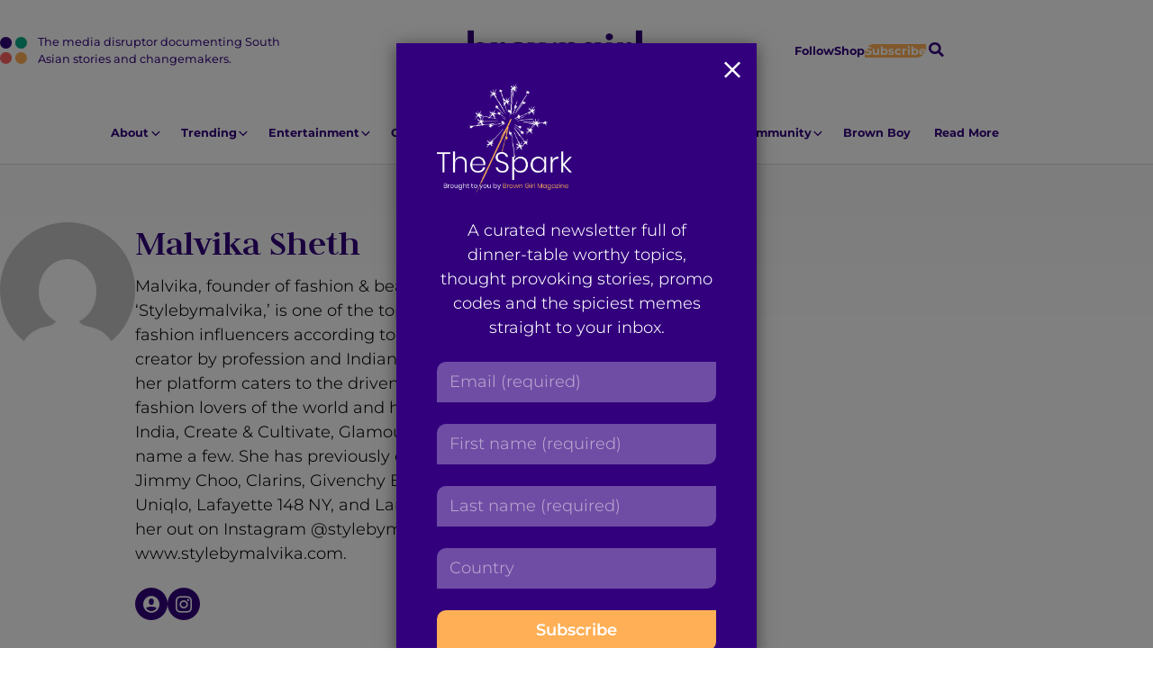

--- FILE ---
content_type: text/html; charset=UTF-8
request_url: https://browngirlmagazine.com/author/malvikasheth/
body_size: 15957
content:
<!DOCTYPE html>
<html lang="en-US" id="pagetop">
<head>
	<meta charset="utf-8">
	<meta name="viewport" content="width=device-width, initial-scale=1">
	<meta name="format-detection" content="telephone=no">
	<meta name='robots' content='index, follow, max-image-preview:large, max-snippet:-1, max-video-preview:-1' />
	<style>img:is([sizes="auto" i], [sizes^="auto," i]) { contain-intrinsic-size: 3000px 1500px }</style>
	
	<!-- This site is optimized with the Yoast SEO plugin v26.8 - https://yoast.com/product/yoast-seo-wordpress/ -->
	<title>Malvika Sheth, Author at Brown Girl Magazine</title>
	<link rel="canonical" href="https://browngirlmagazine.com/author/malvikasheth/" />
	<meta property="og:locale" content="en_US" />
	<meta property="og:type" content="profile" />
	<meta property="og:title" content="Malvika Sheth, Author at Brown Girl Magazine" />
	<meta property="og:url" content="https://browngirlmagazine.com/author/malvikasheth/" />
	<meta property="og:site_name" content="Brown Girl Magazine" />
	<meta property="og:image" content="https://secureservercdn.net/45.40.155.190/0mq.349.myftpupload.com/wp-content/uploads/2020/09/Malvika-Sheth_image.jpeg?time=1656177597" />
	<meta name="twitter:card" content="summary_large_image" />
	<meta name="twitter:site" content="@BrownGirlMag" />
	<script type="application/ld+json" class="yoast-schema-graph">{"@context":"https://schema.org","@graph":[{"@type":"ProfilePage","@id":"https://browngirlmagazine.com/author/malvikasheth/","url":"https://browngirlmagazine.com/author/malvikasheth/","name":"Malvika Sheth, Author at Brown Girl Magazine","isPartOf":{"@id":"https://browngirlmagazine.com/#website"},"primaryImageOfPage":{"@id":"https://browngirlmagazine.com/author/malvikasheth/#primaryimage"},"image":{"@id":"https://browngirlmagazine.com/author/malvikasheth/#primaryimage"},"thumbnailUrl":"https://browngirlmagazine.com/wp-content/uploads/2020/09/malvika-sheth.jpg","inLanguage":"en-US","potentialAction":[{"@type":"ReadAction","target":["https://browngirlmagazine.com/author/malvikasheth/"]}]},{"@type":"ImageObject","inLanguage":"en-US","@id":"https://browngirlmagazine.com/author/malvikasheth/#primaryimage","url":"https://browngirlmagazine.com/wp-content/uploads/2020/09/malvika-sheth.jpg","contentUrl":"https://browngirlmagazine.com/wp-content/uploads/2020/09/malvika-sheth.jpg","width":1099,"height":1098,"caption":"cultural identity"},{"@type":"WebSite","@id":"https://browngirlmagazine.com/#website","url":"https://browngirlmagazine.com/","name":"Brown Girl Magazine","description":"The media disruptor documenting South Asian stories and changemakers.","publisher":{"@id":"https://browngirlmagazine.com/#organization"},"potentialAction":[{"@type":"SearchAction","target":{"@type":"EntryPoint","urlTemplate":"https://browngirlmagazine.com/?s={search_term_string}"},"query-input":{"@type":"PropertyValueSpecification","valueRequired":true,"valueName":"search_term_string"}}],"inLanguage":"en-US"},{"@type":"Organization","@id":"https://browngirlmagazine.com/#organization","name":"Brown Girl Magazine","url":"https://browngirlmagazine.com/","logo":{"@type":"ImageObject","inLanguage":"en-US","@id":"https://browngirlmagazine.com/#/schema/logo/image/","url":"https://browngirlmagazine.com/wp-content/uploads/2019/04/cropped-cropped-BGM-logo-1.png","contentUrl":"https://browngirlmagazine.com/wp-content/uploads/2019/04/cropped-cropped-BGM-logo-1.png","width":200,"height":200,"caption":"Brown Girl Magazine"},"image":{"@id":"https://browngirlmagazine.com/#/schema/logo/image/"},"sameAs":["https://www.facebook.com/browngirlmagazine","https://x.com/BrownGirlMag","https://instagram.com/BrownGirlMag"]},{"@type":"Person","@id":"https://browngirlmagazine.com/#/schema/person/f80546a95f4dea0a76c6f3803c907f30","name":"Malvika Sheth","image":{"@type":"ImageObject","inLanguage":"en-US","@id":"https://browngirlmagazine.com/#/schema/person/image/","url":"https://secure.gravatar.com/avatar/99ce76a5aab46d9f83e0ad20274e275c549978084d8e7bac32e4b770707b7507?s=96&d=mm&r=g","contentUrl":"https://secure.gravatar.com/avatar/99ce76a5aab46d9f83e0ad20274e275c549978084d8e7bac32e4b770707b7507?s=96&d=mm&r=g","caption":"Malvika Sheth"},"description":"Malvika, founder of fashion &amp; beauty platform and blog ‘Stylebymalvika,’ is one of the top five up and coming fashion influencers according to Pixlee. A digital content creator by profession and Indian Classical dancer by passion, her platform caters to the driven dreamers and luxury fashion lovers of the world and has also appeared on Forbes India, Create &amp; Cultivate, Glamour, Buzzfeed, and The Cut to name a few. She has previously collaborated with brands like Jimmy Choo, Clarins, Givenchy Beauty, Reebok, Essie, Uniqlo, Lafayette 148 NY, and Lancome in her journey! Check her out on Instagram @stylebymalvika, or on her site, www.stylebymalvika.com.","sameAs":["http://www.stylebymalvika.com","https://www.instagram.com/stylebymalvika/?hl=en"],"mainEntityOfPage":{"@id":"https://browngirlmagazine.com/author/malvikasheth/"}}]}</script>
	<!-- / Yoast SEO plugin. -->


<link rel="alternate" type="application/rss+xml" title="Brown Girl Magazine &raquo; Feed" href="https://browngirlmagazine.com/feed/" />
<link rel="alternate" type="application/rss+xml" title="Brown Girl Magazine &raquo; Comments Feed" href="https://browngirlmagazine.com/comments/feed/" />
<link rel="alternate" type="application/rss+xml" title="Brown Girl Magazine &raquo; Posts by Malvika Sheth Feed" href="https://browngirlmagazine.com/author/malvikasheth/feed/" />
<script type="text/javascript">
/* <![CDATA[ */
window._wpemojiSettings = {"baseUrl":"https:\/\/s.w.org\/images\/core\/emoji\/16.0.1\/72x72\/","ext":".png","svgUrl":"https:\/\/s.w.org\/images\/core\/emoji\/16.0.1\/svg\/","svgExt":".svg","source":{"concatemoji":"https:\/\/browngirlmagazine.com\/wp-includes\/js\/wp-emoji-release.min.js?ver=6.8.3"}};
/*! This file is auto-generated */
!function(s,n){var o,i,e;function c(e){try{var t={supportTests:e,timestamp:(new Date).valueOf()};sessionStorage.setItem(o,JSON.stringify(t))}catch(e){}}function p(e,t,n){e.clearRect(0,0,e.canvas.width,e.canvas.height),e.fillText(t,0,0);var t=new Uint32Array(e.getImageData(0,0,e.canvas.width,e.canvas.height).data),a=(e.clearRect(0,0,e.canvas.width,e.canvas.height),e.fillText(n,0,0),new Uint32Array(e.getImageData(0,0,e.canvas.width,e.canvas.height).data));return t.every(function(e,t){return e===a[t]})}function u(e,t){e.clearRect(0,0,e.canvas.width,e.canvas.height),e.fillText(t,0,0);for(var n=e.getImageData(16,16,1,1),a=0;a<n.data.length;a++)if(0!==n.data[a])return!1;return!0}function f(e,t,n,a){switch(t){case"flag":return n(e,"\ud83c\udff3\ufe0f\u200d\u26a7\ufe0f","\ud83c\udff3\ufe0f\u200b\u26a7\ufe0f")?!1:!n(e,"\ud83c\udde8\ud83c\uddf6","\ud83c\udde8\u200b\ud83c\uddf6")&&!n(e,"\ud83c\udff4\udb40\udc67\udb40\udc62\udb40\udc65\udb40\udc6e\udb40\udc67\udb40\udc7f","\ud83c\udff4\u200b\udb40\udc67\u200b\udb40\udc62\u200b\udb40\udc65\u200b\udb40\udc6e\u200b\udb40\udc67\u200b\udb40\udc7f");case"emoji":return!a(e,"\ud83e\udedf")}return!1}function g(e,t,n,a){var r="undefined"!=typeof WorkerGlobalScope&&self instanceof WorkerGlobalScope?new OffscreenCanvas(300,150):s.createElement("canvas"),o=r.getContext("2d",{willReadFrequently:!0}),i=(o.textBaseline="top",o.font="600 32px Arial",{});return e.forEach(function(e){i[e]=t(o,e,n,a)}),i}function t(e){var t=s.createElement("script");t.src=e,t.defer=!0,s.head.appendChild(t)}"undefined"!=typeof Promise&&(o="wpEmojiSettingsSupports",i=["flag","emoji"],n.supports={everything:!0,everythingExceptFlag:!0},e=new Promise(function(e){s.addEventListener("DOMContentLoaded",e,{once:!0})}),new Promise(function(t){var n=function(){try{var e=JSON.parse(sessionStorage.getItem(o));if("object"==typeof e&&"number"==typeof e.timestamp&&(new Date).valueOf()<e.timestamp+604800&&"object"==typeof e.supportTests)return e.supportTests}catch(e){}return null}();if(!n){if("undefined"!=typeof Worker&&"undefined"!=typeof OffscreenCanvas&&"undefined"!=typeof URL&&URL.createObjectURL&&"undefined"!=typeof Blob)try{var e="postMessage("+g.toString()+"("+[JSON.stringify(i),f.toString(),p.toString(),u.toString()].join(",")+"));",a=new Blob([e],{type:"text/javascript"}),r=new Worker(URL.createObjectURL(a),{name:"wpTestEmojiSupports"});return void(r.onmessage=function(e){c(n=e.data),r.terminate(),t(n)})}catch(e){}c(n=g(i,f,p,u))}t(n)}).then(function(e){for(var t in e)n.supports[t]=e[t],n.supports.everything=n.supports.everything&&n.supports[t],"flag"!==t&&(n.supports.everythingExceptFlag=n.supports.everythingExceptFlag&&n.supports[t]);n.supports.everythingExceptFlag=n.supports.everythingExceptFlag&&!n.supports.flag,n.DOMReady=!1,n.readyCallback=function(){n.DOMReady=!0}}).then(function(){return e}).then(function(){var e;n.supports.everything||(n.readyCallback(),(e=n.source||{}).concatemoji?t(e.concatemoji):e.wpemoji&&e.twemoji&&(t(e.twemoji),t(e.wpemoji)))}))}((window,document),window._wpemojiSettings);
/* ]]> */
</script>
<style id='wp-emoji-styles-inline-css' type='text/css'>

	img.wp-smiley, img.emoji {
		display: inline !important;
		border: none !important;
		box-shadow: none !important;
		height: 1em !important;
		width: 1em !important;
		margin: 0 0.07em !important;
		vertical-align: -0.1em !important;
		background: none !important;
		padding: 0 !important;
	}
</style>
<link rel='stylesheet' id='wp-block-library-css' href='https://browngirlmagazine.com/wp-includes/css/dist/block-library/style.min.css?ver=6.8.3' type='text/css' media='all' />
<style id='wp-block-library-theme-inline-css' type='text/css'>
.wp-block-audio :where(figcaption){color:#555;font-size:13px;text-align:center}.is-dark-theme .wp-block-audio :where(figcaption){color:#ffffffa6}.wp-block-audio{margin:0 0 1em}.wp-block-code{border:1px solid #ccc;border-radius:4px;font-family:Menlo,Consolas,monaco,monospace;padding:.8em 1em}.wp-block-embed :where(figcaption){color:#555;font-size:13px;text-align:center}.is-dark-theme .wp-block-embed :where(figcaption){color:#ffffffa6}.wp-block-embed{margin:0 0 1em}.blocks-gallery-caption{color:#555;font-size:13px;text-align:center}.is-dark-theme .blocks-gallery-caption{color:#ffffffa6}:root :where(.wp-block-image figcaption){color:#555;font-size:13px;text-align:center}.is-dark-theme :root :where(.wp-block-image figcaption){color:#ffffffa6}.wp-block-image{margin:0 0 1em}.wp-block-pullquote{border-bottom:4px solid;border-top:4px solid;color:currentColor;margin-bottom:1.75em}.wp-block-pullquote cite,.wp-block-pullquote footer,.wp-block-pullquote__citation{color:currentColor;font-size:.8125em;font-style:normal;text-transform:uppercase}.wp-block-quote{border-left:.25em solid;margin:0 0 1.75em;padding-left:1em}.wp-block-quote cite,.wp-block-quote footer{color:currentColor;font-size:.8125em;font-style:normal;position:relative}.wp-block-quote:where(.has-text-align-right){border-left:none;border-right:.25em solid;padding-left:0;padding-right:1em}.wp-block-quote:where(.has-text-align-center){border:none;padding-left:0}.wp-block-quote.is-large,.wp-block-quote.is-style-large,.wp-block-quote:where(.is-style-plain){border:none}.wp-block-search .wp-block-search__label{font-weight:700}.wp-block-search__button{border:1px solid #ccc;padding:.375em .625em}:where(.wp-block-group.has-background){padding:1.25em 2.375em}.wp-block-separator.has-css-opacity{opacity:.4}.wp-block-separator{border:none;border-bottom:2px solid;margin-left:auto;margin-right:auto}.wp-block-separator.has-alpha-channel-opacity{opacity:1}.wp-block-separator:not(.is-style-wide):not(.is-style-dots){width:100px}.wp-block-separator.has-background:not(.is-style-dots){border-bottom:none;height:1px}.wp-block-separator.has-background:not(.is-style-wide):not(.is-style-dots){height:2px}.wp-block-table{margin:0 0 1em}.wp-block-table td,.wp-block-table th{word-break:normal}.wp-block-table :where(figcaption){color:#555;font-size:13px;text-align:center}.is-dark-theme .wp-block-table :where(figcaption){color:#ffffffa6}.wp-block-video :where(figcaption){color:#555;font-size:13px;text-align:center}.is-dark-theme .wp-block-video :where(figcaption){color:#ffffffa6}.wp-block-video{margin:0 0 1em}:root :where(.wp-block-template-part.has-background){margin-bottom:0;margin-top:0;padding:1.25em 2.375em}
</style>
<style id='global-styles-inline-css' type='text/css'>
:root{--wp--preset--aspect-ratio--square: 1;--wp--preset--aspect-ratio--4-3: 4/3;--wp--preset--aspect-ratio--3-4: 3/4;--wp--preset--aspect-ratio--3-2: 3/2;--wp--preset--aspect-ratio--2-3: 2/3;--wp--preset--aspect-ratio--16-9: 16/9;--wp--preset--aspect-ratio--9-16: 9/16;--wp--preset--color--black: #000000;--wp--preset--color--cyan-bluish-gray: #abb8c3;--wp--preset--color--white: #ffffff;--wp--preset--color--pale-pink: #f78da7;--wp--preset--color--vivid-red: #cf2e2e;--wp--preset--color--luminous-vivid-orange: #ff6900;--wp--preset--color--luminous-vivid-amber: #fcb900;--wp--preset--color--light-green-cyan: #7bdcb5;--wp--preset--color--vivid-green-cyan: #00d084;--wp--preset--color--pale-cyan-blue: #8ed1fc;--wp--preset--color--vivid-cyan-blue: #0693e3;--wp--preset--color--vivid-purple: #9b51e0;--wp--preset--color--smoke: #F8F8F8;--wp--preset--color--purple: #32007D;--wp--preset--color--gold: #FFAF55;--wp--preset--color--green: #0AAA87;--wp--preset--color--red: #FF6363;--wp--preset--gradient--vivid-cyan-blue-to-vivid-purple: linear-gradient(135deg,rgba(6,147,227,1) 0%,rgb(155,81,224) 100%);--wp--preset--gradient--light-green-cyan-to-vivid-green-cyan: linear-gradient(135deg,rgb(122,220,180) 0%,rgb(0,208,130) 100%);--wp--preset--gradient--luminous-vivid-amber-to-luminous-vivid-orange: linear-gradient(135deg,rgba(252,185,0,1) 0%,rgba(255,105,0,1) 100%);--wp--preset--gradient--luminous-vivid-orange-to-vivid-red: linear-gradient(135deg,rgba(255,105,0,1) 0%,rgb(207,46,46) 100%);--wp--preset--gradient--very-light-gray-to-cyan-bluish-gray: linear-gradient(135deg,rgb(238,238,238) 0%,rgb(169,184,195) 100%);--wp--preset--gradient--cool-to-warm-spectrum: linear-gradient(135deg,rgb(74,234,220) 0%,rgb(151,120,209) 20%,rgb(207,42,186) 40%,rgb(238,44,130) 60%,rgb(251,105,98) 80%,rgb(254,248,76) 100%);--wp--preset--gradient--blush-light-purple: linear-gradient(135deg,rgb(255,206,236) 0%,rgb(152,150,240) 100%);--wp--preset--gradient--blush-bordeaux: linear-gradient(135deg,rgb(254,205,165) 0%,rgb(254,45,45) 50%,rgb(107,0,62) 100%);--wp--preset--gradient--luminous-dusk: linear-gradient(135deg,rgb(255,203,112) 0%,rgb(199,81,192) 50%,rgb(65,88,208) 100%);--wp--preset--gradient--pale-ocean: linear-gradient(135deg,rgb(255,245,203) 0%,rgb(182,227,212) 50%,rgb(51,167,181) 100%);--wp--preset--gradient--electric-grass: linear-gradient(135deg,rgb(202,248,128) 0%,rgb(113,206,126) 100%);--wp--preset--gradient--midnight: linear-gradient(135deg,rgb(2,3,129) 0%,rgb(40,116,252) 100%);--wp--preset--font-size--small: var(--txt-small);--wp--preset--font-size--medium: var(--txt-medium);--wp--preset--font-size--large: var(--txt-large);--wp--preset--font-size--x-large: var(--txt-xlarge);--wp--preset--font-size--tiny: var(--txt-xsmall);--wp--preset--font-size--normal: var(--txt-base);--wp--preset--font-size--xx-large: var(--txt-xxlarge);--wp--preset--font-size--huge: var(--txt-xxxlarge);--wp--preset--spacing--20: 0.44rem;--wp--preset--spacing--30: 0.67rem;--wp--preset--spacing--40: 1rem;--wp--preset--spacing--50: 1.5rem;--wp--preset--spacing--60: 2.25rem;--wp--preset--spacing--70: 3.38rem;--wp--preset--spacing--80: 5.06rem;--wp--preset--shadow--natural: 6px 6px 9px rgba(0, 0, 0, 0.2);--wp--preset--shadow--deep: 12px 12px 50px rgba(0, 0, 0, 0.4);--wp--preset--shadow--sharp: 6px 6px 0px rgba(0, 0, 0, 0.2);--wp--preset--shadow--outlined: 6px 6px 0px -3px rgba(255, 255, 255, 1), 6px 6px rgba(0, 0, 0, 1);--wp--preset--shadow--crisp: 6px 6px 0px rgba(0, 0, 0, 1);}:root { --wp--style--global--content-size: 800px;--wp--style--global--wide-size: 1000px; }:where(body) { margin: 0; }.wp-site-blocks > .alignleft { float: left; margin-right: 2em; }.wp-site-blocks > .alignright { float: right; margin-left: 2em; }.wp-site-blocks > .aligncenter { justify-content: center; margin-left: auto; margin-right: auto; }:where(.wp-site-blocks) > * { margin-block-start: var(--gap); margin-block-end: 0; }:where(.wp-site-blocks) > :first-child { margin-block-start: 0; }:where(.wp-site-blocks) > :last-child { margin-block-end: 0; }:root { --wp--style--block-gap: var(--gap); }:root :where(.is-layout-flow) > :first-child{margin-block-start: 0;}:root :where(.is-layout-flow) > :last-child{margin-block-end: 0;}:root :where(.is-layout-flow) > *{margin-block-start: var(--gap);margin-block-end: 0;}:root :where(.is-layout-constrained) > :first-child{margin-block-start: 0;}:root :where(.is-layout-constrained) > :last-child{margin-block-end: 0;}:root :where(.is-layout-constrained) > *{margin-block-start: var(--gap);margin-block-end: 0;}:root :where(.is-layout-flex){gap: var(--gap);}:root :where(.is-layout-grid){gap: var(--gap);}.is-layout-flow > .alignleft{float: left;margin-inline-start: 0;margin-inline-end: 2em;}.is-layout-flow > .alignright{float: right;margin-inline-start: 2em;margin-inline-end: 0;}.is-layout-flow > .aligncenter{margin-left: auto !important;margin-right: auto !important;}.is-layout-constrained > .alignleft{float: left;margin-inline-start: 0;margin-inline-end: 2em;}.is-layout-constrained > .alignright{float: right;margin-inline-start: 2em;margin-inline-end: 0;}.is-layout-constrained > .aligncenter{margin-left: auto !important;margin-right: auto !important;}.is-layout-constrained > :where(:not(.alignleft):not(.alignright):not(.alignfull)){max-width: var(--wp--style--global--content-size);margin-left: auto !important;margin-right: auto !important;}.is-layout-constrained > .alignwide{max-width: var(--wp--style--global--wide-size);}body .is-layout-flex{display: flex;}.is-layout-flex{flex-wrap: wrap;align-items: center;}.is-layout-flex > :is(*, div){margin: 0;}body .is-layout-grid{display: grid;}.is-layout-grid > :is(*, div){margin: 0;}body{background-color: inherit;color: currentColor;font-family: var(--sans);font-size: var(--txt-base);line-height: 1.5;margin-top: 0px;margin-right: 0px;margin-bottom: var(--gap);margin-left: 0px;padding-top: var(--gap);padding-right: var(--gap);padding-bottom: var(--gap);padding-left: var(--gap);}a:where(:not(.wp-element-button)){text-decoration: underline;}:root :where(.wp-element-button, .wp-block-button__link){background-color: #32373c;border-width: 0;color: #fff;font-family: inherit;font-size: inherit;line-height: inherit;padding: calc(0.667em + 2px) calc(1.333em + 2px);text-decoration: none;}.has-black-color{color: var(--wp--preset--color--black) !important;}.has-cyan-bluish-gray-color{color: var(--wp--preset--color--cyan-bluish-gray) !important;}.has-white-color{color: var(--wp--preset--color--white) !important;}.has-pale-pink-color{color: var(--wp--preset--color--pale-pink) !important;}.has-vivid-red-color{color: var(--wp--preset--color--vivid-red) !important;}.has-luminous-vivid-orange-color{color: var(--wp--preset--color--luminous-vivid-orange) !important;}.has-luminous-vivid-amber-color{color: var(--wp--preset--color--luminous-vivid-amber) !important;}.has-light-green-cyan-color{color: var(--wp--preset--color--light-green-cyan) !important;}.has-vivid-green-cyan-color{color: var(--wp--preset--color--vivid-green-cyan) !important;}.has-pale-cyan-blue-color{color: var(--wp--preset--color--pale-cyan-blue) !important;}.has-vivid-cyan-blue-color{color: var(--wp--preset--color--vivid-cyan-blue) !important;}.has-vivid-purple-color{color: var(--wp--preset--color--vivid-purple) !important;}.has-smoke-color{color: var(--wp--preset--color--smoke) !important;}.has-purple-color{color: var(--wp--preset--color--purple) !important;}.has-gold-color{color: var(--wp--preset--color--gold) !important;}.has-green-color{color: var(--wp--preset--color--green) !important;}.has-red-color{color: var(--wp--preset--color--red) !important;}.has-black-background-color{background-color: var(--wp--preset--color--black) !important;}.has-cyan-bluish-gray-background-color{background-color: var(--wp--preset--color--cyan-bluish-gray) !important;}.has-white-background-color{background-color: var(--wp--preset--color--white) !important;}.has-pale-pink-background-color{background-color: var(--wp--preset--color--pale-pink) !important;}.has-vivid-red-background-color{background-color: var(--wp--preset--color--vivid-red) !important;}.has-luminous-vivid-orange-background-color{background-color: var(--wp--preset--color--luminous-vivid-orange) !important;}.has-luminous-vivid-amber-background-color{background-color: var(--wp--preset--color--luminous-vivid-amber) !important;}.has-light-green-cyan-background-color{background-color: var(--wp--preset--color--light-green-cyan) !important;}.has-vivid-green-cyan-background-color{background-color: var(--wp--preset--color--vivid-green-cyan) !important;}.has-pale-cyan-blue-background-color{background-color: var(--wp--preset--color--pale-cyan-blue) !important;}.has-vivid-cyan-blue-background-color{background-color: var(--wp--preset--color--vivid-cyan-blue) !important;}.has-vivid-purple-background-color{background-color: var(--wp--preset--color--vivid-purple) !important;}.has-smoke-background-color{background-color: var(--wp--preset--color--smoke) !important;}.has-purple-background-color{background-color: var(--wp--preset--color--purple) !important;}.has-gold-background-color{background-color: var(--wp--preset--color--gold) !important;}.has-green-background-color{background-color: var(--wp--preset--color--green) !important;}.has-red-background-color{background-color: var(--wp--preset--color--red) !important;}.has-black-border-color{border-color: var(--wp--preset--color--black) !important;}.has-cyan-bluish-gray-border-color{border-color: var(--wp--preset--color--cyan-bluish-gray) !important;}.has-white-border-color{border-color: var(--wp--preset--color--white) !important;}.has-pale-pink-border-color{border-color: var(--wp--preset--color--pale-pink) !important;}.has-vivid-red-border-color{border-color: var(--wp--preset--color--vivid-red) !important;}.has-luminous-vivid-orange-border-color{border-color: var(--wp--preset--color--luminous-vivid-orange) !important;}.has-luminous-vivid-amber-border-color{border-color: var(--wp--preset--color--luminous-vivid-amber) !important;}.has-light-green-cyan-border-color{border-color: var(--wp--preset--color--light-green-cyan) !important;}.has-vivid-green-cyan-border-color{border-color: var(--wp--preset--color--vivid-green-cyan) !important;}.has-pale-cyan-blue-border-color{border-color: var(--wp--preset--color--pale-cyan-blue) !important;}.has-vivid-cyan-blue-border-color{border-color: var(--wp--preset--color--vivid-cyan-blue) !important;}.has-vivid-purple-border-color{border-color: var(--wp--preset--color--vivid-purple) !important;}.has-smoke-border-color{border-color: var(--wp--preset--color--smoke) !important;}.has-purple-border-color{border-color: var(--wp--preset--color--purple) !important;}.has-gold-border-color{border-color: var(--wp--preset--color--gold) !important;}.has-green-border-color{border-color: var(--wp--preset--color--green) !important;}.has-red-border-color{border-color: var(--wp--preset--color--red) !important;}.has-vivid-cyan-blue-to-vivid-purple-gradient-background{background: var(--wp--preset--gradient--vivid-cyan-blue-to-vivid-purple) !important;}.has-light-green-cyan-to-vivid-green-cyan-gradient-background{background: var(--wp--preset--gradient--light-green-cyan-to-vivid-green-cyan) !important;}.has-luminous-vivid-amber-to-luminous-vivid-orange-gradient-background{background: var(--wp--preset--gradient--luminous-vivid-amber-to-luminous-vivid-orange) !important;}.has-luminous-vivid-orange-to-vivid-red-gradient-background{background: var(--wp--preset--gradient--luminous-vivid-orange-to-vivid-red) !important;}.has-very-light-gray-to-cyan-bluish-gray-gradient-background{background: var(--wp--preset--gradient--very-light-gray-to-cyan-bluish-gray) !important;}.has-cool-to-warm-spectrum-gradient-background{background: var(--wp--preset--gradient--cool-to-warm-spectrum) !important;}.has-blush-light-purple-gradient-background{background: var(--wp--preset--gradient--blush-light-purple) !important;}.has-blush-bordeaux-gradient-background{background: var(--wp--preset--gradient--blush-bordeaux) !important;}.has-luminous-dusk-gradient-background{background: var(--wp--preset--gradient--luminous-dusk) !important;}.has-pale-ocean-gradient-background{background: var(--wp--preset--gradient--pale-ocean) !important;}.has-electric-grass-gradient-background{background: var(--wp--preset--gradient--electric-grass) !important;}.has-midnight-gradient-background{background: var(--wp--preset--gradient--midnight) !important;}.has-small-font-size{font-size: var(--wp--preset--font-size--small) !important;}.has-medium-font-size{font-size: var(--wp--preset--font-size--medium) !important;}.has-large-font-size{font-size: var(--wp--preset--font-size--large) !important;}.has-x-large-font-size{font-size: var(--wp--preset--font-size--x-large) !important;}.has-tiny-font-size{font-size: var(--wp--preset--font-size--tiny) !important;}.has-normal-font-size{font-size: var(--wp--preset--font-size--normal) !important;}.has-xx-large-font-size{font-size: var(--wp--preset--font-size--xx-large) !important;}.has-huge-font-size{font-size: var(--wp--preset--font-size--huge) !important;}
:root :where(.wp-block-pullquote){font-size: 1.5em;line-height: 1.6;}
</style>
<link rel='stylesheet' id='nc-vars-css' href='https://browngirlmagazine.com/wp-content/themes/brown-girl-mag/css/variables.css?ver=6.8.3' type='text/css' media='all' />
<link rel='stylesheet' id='nc-reset-css' href='https://browngirlmagazine.com/wp-content/themes/brown-girl-mag/css/reset.css?ver=6.8.3' type='text/css' media='all' />
<link rel='stylesheet' id='nc-blocks-css' href='https://browngirlmagazine.com/wp-content/themes/brown-girl-mag/css/blocks.css?ver=6.8.3' type='text/css' media='all' />
<link rel='stylesheet' id='nc-social-links-css' href='https://browngirlmagazine.com/wp-content/plugins/nc-contact-social-details/nc-social-links.css?ver=1' type='text/css' media='screen' />
<link rel='stylesheet' id='wp-components-css' href='https://browngirlmagazine.com/wp-includes/css/dist/components/style.min.css?ver=6.8.3' type='text/css' media='all' />
<link rel='stylesheet' id='godaddy-styles-css' href='https://browngirlmagazine.com/wp-content/mu-plugins/vendor/wpex/godaddy-launch/includes/Dependencies/GoDaddy/Styles/build/latest.css?ver=2.0.2' type='text/css' media='all' />
<link rel='stylesheet' id='nc-blocks-animate-css' href='https://browngirlmagazine.com/wp-content/themes/brown-girl-mag/blocks/js/animate/aos.css?ver=6.8.3' type='text/css' media='screen' disabled />
<link rel='stylesheet' id='nc-icons-css' href='https://browngirlmagazine.com/wp-content/themes/brown-girl-mag/icons/style.css?ver=6.8.3' type='text/css' media='all' />
<link rel='stylesheet' id='nc-uclasses-css' href='https://browngirlmagazine.com/wp-content/themes/brown-girl-mag/css/uclasses.css?ver=6.8.3' type='text/css' media='all' />
<link rel='stylesheet' id='nc-menus-css' href='https://browngirlmagazine.com/wp-content/themes/brown-girl-mag/css/menus.css?ver=6.8.3' type='text/css' media='all' />
<link rel='stylesheet' id='nc-content-css' href='https://browngirlmagazine.com/wp-content/themes/brown-girl-mag/css/content.css?ver=6.8.3' type='text/css' media='all' />
<link rel='stylesheet' id='nc-theme-css' href='https://browngirlmagazine.com/wp-content/themes/brown-girl-mag/css/theme.css?ver=5' type='text/css' media='all' />
<link rel='stylesheet' id='nc-author-css' href='https://browngirlmagazine.com/wp-content/themes/brown-girl-mag/css/t-author.css?ver=6.8.3' type='text/css' media='all' />
<script type="text/javascript" src="https://browngirlmagazine.com/wp-content/themes/brown-girl-mag/blocks/js/animate/aos-remove.js?ver=6.8.3" id="nc-blocks-animate-remove-js"></script>
<script type="text/javascript" src="https://browngirlmagazine.com/wp-includes/js/jquery/jquery.min.js?ver=3.7.1" id="jquery-core-js"></script>
<script type="text/javascript" src="https://browngirlmagazine.com/wp-includes/js/jquery/jquery-migrate.min.js?ver=3.4.1" id="jquery-migrate-js"></script>
<script type="text/javascript" src="https://browngirlmagazine.com/wp-content/plugins/google-analyticator/external-tracking.min.js?ver=6.5.7" id="ga-external-tracking-js"></script>
<link rel="https://api.w.org/" href="https://browngirlmagazine.com/wp-json/" /><link rel="alternate" title="JSON" type="application/json" href="https://browngirlmagazine.com/wp-json/wp/v2/users/17849" /><link rel="EditURI" type="application/rsd+xml" title="RSD" href="https://browngirlmagazine.com/xmlrpc.php?rsd" />
<meta name="generator" content="WordPress 6.8.3" />
<link rel="icon" href="https://browngirlmagazine.com/wp-content/uploads/2019/04/cropped-BGM-logo-32x32.png" sizes="32x32" />
<link rel="icon" href="https://browngirlmagazine.com/wp-content/uploads/2019/04/cropped-BGM-logo-192x192.png" sizes="192x192" />
<link rel="apple-touch-icon" href="https://browngirlmagazine.com/wp-content/uploads/2019/04/cropped-BGM-logo-180x180.png" />
<meta name="msapplication-TileImage" content="https://browngirlmagazine.com/wp-content/uploads/2019/04/cropped-BGM-logo-270x270.png" />
<!-- Google Analytics Tracking by Google Analyticator 6.5.7 -->
<script type="text/javascript">window.google_analytics_uacct = "pub-4495328086247165";</script>
<script type="text/javascript">
    var analyticsFileTypes = [];
    var analyticsSnippet = 'disabled';
    var analyticsEventTracking = 'enabled';
</script>
<script type="text/javascript">
	(function(i,s,o,g,r,a,m){i['GoogleAnalyticsObject']=r;i[r]=i[r]||function(){
	(i[r].q=i[r].q||[]).push(arguments)},i[r].l=1*new Date();a=s.createElement(o),
	m=s.getElementsByTagName(o)[0];a.async=1;a.src=g;m.parentNode.insertBefore(a,m)
	})(window,document,'script','//www.google-analytics.com/analytics.js','ga');
	ga('create', 'UA-XXXXXXXX-X', 'auto');
 
	ga('send', 'pageview');
</script>
<meta name="theme-color" content="" />
		<style type="text/css" id="wp-custom-css">
			.ncontent_main > .instagram-media {
	margin-inline: auto !important;
	width: calc(100% - 3rem);
}

#footer p a {
	text-decoration:underline;
}

iframe {
	max-width: 100%;
}

.wp-block-image figcaption {
  display: block !important;
}

.ncontent_main > figure.wp-caption {
	margin-bottom:var(--gap);
}

.ncontent_main > blockquote:not(.wp-block-quote),
.wp-block-quote.alt-blockquote {
	margin-block:0 1.5rem;
}

.ncontent_main > blockquote:not(.wp-block-quote) > p:last-child,
.wp-block-quote.alt-blockquote > p:last-child {
    margin-bottom: 0;
}

.ncontent_main > .wp-caption > .wp-caption-text {
	padding-inline: 1em;
}		</style>
		</head>

<body data-rsssl=1 class="archive author author-malvikasheth author-17849 wp-embed-responsive wp-theme-brown-girl-mag formstyles">

<div id="wrapper">

	<header id="header">
	<!-- Mobile Menu Panel -->

<input class="hide mpanel_input" type="checkbox" id="mpanel" name="nc_show_menu" value="mpanel">

<div class="mpanel">

		<div class="mpanel_content">
			
			<div class="mpanel_desc">The media disruptor documenting South Asian stories and changemakers.</div>

			<form class="ncsearchform" role="search" method="get" action="https://browngirlmagazine.com/">
	<div class="ncsearchform_contain">
		<label for="wp-searchbox" class="hidetext">Search</label>
		<input class="ncsearchform_input" type="search" id="wp-searchbox" name="s" placeholder="Search">
		<button class="ncsearchform_button" type="submit">
        <span class="ncsearchform_icon ncicon nc-search"></span>
		</button>
	</div>  
</form>			
			<ul id="menu-main-menu" class="mpanel_menu"><li id="menu-item-82346" class="menu-item menu-item-type-post_type menu-item-object-page menu-item-has-children menu-item-82346"><a href="https://browngirlmagazine.com/about-us/">About</a>
<ul class="sub-menu">
	<li id="menu-item-82348" class="menu-item menu-item-type-post_type menu-item-object-page menu-item-82348"><a href="https://browngirlmagazine.com/contact/">Contact</a></li>
	<li id="menu-item-82349" class="menu-item menu-item-type-post_type menu-item-object-page menu-item-82349"><a href="https://browngirlmagazine.com/join-us/">Join</a></li>
	<li id="menu-item-82347" class="menu-item menu-item-type-post_type menu-item-object-page menu-item-82347"><a href="https://browngirlmagazine.com/advertise/">Advertise</a></li>
	<li id="menu-item-93738" class="menu-item menu-item-type-post_type menu-item-object-page menu-item-93738"><a href="https://browngirlmagazine.com/podcast/">Podcast</a></li>
	<li id="menu-item-93734" class="menu-item menu-item-type-custom menu-item-object-custom menu-item-93734"><a target="_blank" href="https://brown-girl-magazine.myshopify.com">Shop: Ladki Power</a></li>
	<li id="menu-item-93735" class="menu-item menu-item-type-custom menu-item-object-custom menu-item-93735"><a target="_blank" href="https://www.amazon.com/untold-Gabrielle-Deonath-Kamini-Ramdeen/dp/1645437167/">Read: Untold</a></li>
	<li id="menu-item-69990" class="menu-item menu-item-type-custom menu-item-object-custom menu-item-69990"><a target="_blank" href="https://slashieconnects.com/">Slashie Connects</a></li>
</ul>
</li>
<li id="menu-item-69913" class="menu-item menu-item-type-taxonomy menu-item-object-category menu-item-has-children menu-item-69913"><a href="https://browngirlmagazine.com/trending/">Trending</a>
<ul class="sub-menu">
	<li id="menu-item-69967" class="menu-item menu-item-type-taxonomy menu-item-object-category menu-item-69967"><a href="https://browngirlmagazine.com/trending/in-the-news/">In the News</a></li>
	<li id="menu-item-69966" class="menu-item menu-item-type-taxonomy menu-item-object-category menu-item-69966"><a href="https://browngirlmagazine.com/trending/feminism/">Feminism</a></li>
	<li id="menu-item-70078" class="menu-item menu-item-type-taxonomy menu-item-object-category menu-item-70078"><a href="https://browngirlmagazine.com/trending/politics/">Politics</a></li>
</ul>
</li>
<li id="menu-item-69904" class="menu-item menu-item-type-custom menu-item-object-custom menu-item-has-children menu-item-69904"><a href="https://browngirlmagazine.com/entertainment">Entertainment</a>
<ul class="sub-menu">
	<li id="menu-item-69903" class="menu-item menu-item-type-taxonomy menu-item-object-category menu-item-69903"><a href="https://browngirlmagazine.com/entertainment/bollywood/">Bollywood</a></li>
	<li id="menu-item-69902" class="menu-item menu-item-type-taxonomy menu-item-object-category menu-item-69902"><a href="https://browngirlmagazine.com/entertainment/east-meets-west/">East-Meets-West</a></li>
	<li id="menu-item-69950" class="menu-item menu-item-type-taxonomy menu-item-object-category menu-item-69950"><a href="https://browngirlmagazine.com/entertainment/filmy-buzz/">Filmy Buzz</a></li>
	<li id="menu-item-69951" class="menu-item menu-item-type-taxonomy menu-item-object-category menu-item-69951"><a href="https://browngirlmagazine.com/entertainment/music/">Music</a></li>
	<li id="menu-item-70079" class="menu-item menu-item-type-taxonomy menu-item-object-category menu-item-70079"><a href="https://browngirlmagazine.com/entertainment/cinema/">Cinema</a></li>
	<li id="menu-item-70080" class="menu-item menu-item-type-taxonomy menu-item-object-category menu-item-70080"><a href="https://browngirlmagazine.com/bgblog/bg-poetry/">Poetry</a></li>
	<li id="menu-item-70081" class="menu-item menu-item-type-taxonomy menu-item-object-category menu-item-70081"><a href="https://browngirlmagazine.com/bgblog/good-reads/">Good Reads</a></li>
</ul>
</li>
<li id="menu-item-69905" class="menu-item menu-item-type-custom menu-item-object-custom menu-item-has-children menu-item-69905"><a href="https://browngirlmagazine.com/culture">Culture</a>
<ul class="sub-menu">
	<li id="menu-item-69965" class="menu-item menu-item-type-taxonomy menu-item-object-category menu-item-69965"><a href="https://browngirlmagazine.com/trending/social-activism/">Social Activism</a></li>
	<li id="menu-item-69907" class="menu-item menu-item-type-taxonomy menu-item-object-category menu-item-69907"><a href="https://browngirlmagazine.com/culture/breaking-taboos/">Breaking Taboos</a></li>
	<li id="menu-item-69908" class="menu-item menu-item-type-taxonomy menu-item-object-category menu-item-69908"><a href="https://browngirlmagazine.com/culture/colonial-effects/">Colonial Effects</a></li>
	<li id="menu-item-69909" class="menu-item menu-item-type-taxonomy menu-item-object-category menu-item-69909"><a href="https://browngirlmagazine.com/culture/humanities/">Humanities</a></li>
	<li id="menu-item-69910" class="menu-item menu-item-type-taxonomy menu-item-object-category menu-item-69910"><a href="https://browngirlmagazine.com/culture/identity/">Identity</a></li>
	<li id="menu-item-69911" class="menu-item menu-item-type-taxonomy menu-item-object-category menu-item-69911"><a href="https://browngirlmagazine.com/culture/indo-caribbean/">Indo-Caribbean</a></li>
	<li id="menu-item-70084" class="menu-item menu-item-type-taxonomy menu-item-object-category menu-item-70084"><a href="https://browngirlmagazine.com/culture/tradition/">Tradition</a></li>
</ul>
</li>
<li id="menu-item-69936" class="menu-item menu-item-type-taxonomy menu-item-object-category menu-item-has-children menu-item-69936"><a href="https://browngirlmagazine.com/lifestyle/">Lifestyle</a>
<ul class="sub-menu">
	<li id="menu-item-69955" class="menu-item menu-item-type-taxonomy menu-item-object-category menu-item-69955"><a href="https://browngirlmagazine.com/lifestyle/beauty-buzz/">Beauty Buzz</a></li>
	<li id="menu-item-69956" class="menu-item menu-item-type-taxonomy menu-item-object-category menu-item-69956"><a href="https://browngirlmagazine.com/lifestyle/fashion/">Fashion</a></li>
	<li id="menu-item-69957" class="menu-item menu-item-type-taxonomy menu-item-object-category menu-item-69957"><a href="https://browngirlmagazine.com/lifestyle/foodie/">Foodie</a></li>
	<li id="menu-item-70082" class="menu-item menu-item-type-taxonomy menu-item-object-category menu-item-70082"><a href="https://browngirlmagazine.com/bgblog/career/">Careers</a></li>
</ul>
</li>
<li id="menu-item-69938" class="menu-item menu-item-type-taxonomy menu-item-object-category menu-item-has-children menu-item-69938"><a href="https://browngirlmagazine.com/health/">Health</a>
<ul class="sub-menu">
	<li id="menu-item-69954" class="menu-item menu-item-type-taxonomy menu-item-object-category menu-item-69954"><a href="https://browngirlmagazine.com/health/mental-health/">Mental Health</a></li>
	<li id="menu-item-70083" class="menu-item menu-item-type-taxonomy menu-item-object-category menu-item-70083"><a href="https://browngirlmagazine.com/health/womens-health/">Women’s Health</a></li>
	<li id="menu-item-69952" class="menu-item menu-item-type-taxonomy menu-item-object-category menu-item-69952"><a href="https://browngirlmagazine.com/health/clean-eats/">Clean Eats</a></li>
	<li id="menu-item-69953" class="menu-item menu-item-type-taxonomy menu-item-object-category menu-item-69953"><a href="https://browngirlmagazine.com/health/fitness-101/">Fitness 101</a></li>
</ul>
</li>
<li id="menu-item-69939" class="menu-item menu-item-type-taxonomy menu-item-object-category menu-item-has-children menu-item-69939"><a href="https://browngirlmagazine.com/relationships/">Relationships</a>
<ul class="sub-menu">
	<li id="menu-item-69959" class="menu-item menu-item-type-taxonomy menu-item-object-category menu-item-69959"><a href="https://browngirlmagazine.com/relationships/dating/">Dating</a></li>
	<li id="menu-item-69960" class="menu-item menu-item-type-taxonomy menu-item-object-category menu-item-69960"><a href="https://browngirlmagazine.com/relationships/love/">Love</a></li>
	<li id="menu-item-69962" class="menu-item menu-item-type-taxonomy menu-item-object-category menu-item-69962"><a href="https://browngirlmagazine.com/relationships/parent-diaries/">Parenting</a></li>
	<li id="menu-item-69961" class="menu-item menu-item-type-taxonomy menu-item-object-category menu-item-69961"><a href="https://browngirlmagazine.com/relationships/marriage/">Marriage</a></li>
	<li id="menu-item-85006" class="menu-item menu-item-type-taxonomy menu-item-object-category menu-item-85006"><a href="https://browngirlmagazine.com/relationships/sexuality/">Sexuality</a></li>
</ul>
</li>
<li id="menu-item-69941" class="menu-item menu-item-type-taxonomy menu-item-object-category menu-item-has-children menu-item-69941"><a href="https://browngirlmagazine.com/community/">Community</a>
<ul class="sub-menu">
	<li id="menu-item-85162" class="menu-item menu-item-type-taxonomy menu-item-object-category menu-item-85162"><a href="https://browngirlmagazine.com/community/bg-youth/">BG Youth</a></li>
	<li id="menu-item-84603" class="menu-item menu-item-type-taxonomy menu-item-object-category menu-item-84603"><a href="https://browngirlmagazine.com/community/black-lives-matter/">Black Lives Matter</a></li>
	<li id="menu-item-69970" class="menu-item menu-item-type-taxonomy menu-item-object-category menu-item-69970"><a href="https://browngirlmagazine.com/community/usa/">USA</a></li>
	<li id="menu-item-69969" class="menu-item menu-item-type-taxonomy menu-item-object-category menu-item-69969"><a href="https://browngirlmagazine.com/community/united-kingdom/">United Kingdom</a></li>
	<li id="menu-item-69971" class="menu-item menu-item-type-taxonomy menu-item-object-category menu-item-69971"><a href="https://browngirlmagazine.com/community/canada/">Canada</a></li>
	<li id="menu-item-69968" class="menu-item menu-item-type-taxonomy menu-item-object-category menu-item-69968"><a href="https://browngirlmagazine.com/community/south-asia/">South Asia</a></li>
	<li id="menu-item-69912" class="menu-item menu-item-type-taxonomy menu-item-object-category menu-item-69912"><a href="https://browngirlmagazine.com/spotlight/">Spotlight</a></li>
</ul>
</li>
<li id="menu-item-69940" class="menu-item menu-item-type-taxonomy menu-item-object-category menu-item-69940"><a href="https://browngirlmagazine.com/brown-boy-answers/">Brown Boy</a></li>
<li id="menu-item-93481" class="menu-item menu-item-type-post_type menu-item-object-page current_page_parent menu-item-93481"><a href="https://browngirlmagazine.com/articles/">Read More</a></li>
</ul>
			<hr class="mpanel_div">

			
	
	<span class="ncsocial">
	
		<a href="https://www.facebook.com/browngirlmagazine" target="_blank" rel="noreferrer" title="Facebook" class="ncsocial_link ncsocial_facebook">
		<svg alt="facebook" version="1.1" xmlns="http://www.w3.org/2000/svg" width="24" height="24" viewBox="0 0 512 512">
<path fill="#000" d="M354 116h70v-84h-70c-54.037 0-98 43.963-98 98v42h-56v84h56v224h84v-224h70l14-84h-84v-42c0-7.589 6.411-14 14-14z"></path></svg>	</a>
		
		<a href="https://twitter.com/browngirlmag" target="_blank" rel="noreferrer" title="Twitter" class="ncsocial_link ncsocial_twitter">
		<svg alt="twitter-icon" version="1.1" xmlns="http://www.w3.org/2000/svg" width="24" height="24" viewBox="0 0 512 512">
<path fill="#000" d="M452.923 146.154c-14.462 6.462-30.077 10.769-46.385 12.692 16.692-10 29.462-25.846 35.538-44.692-15.615 9.231-32.923 16-51.308 19.615-14.769-15.692-35.769-25.462-59-25.462-44.615 0-80.769 36.153-80.769 80.769 0 6.308 0.692 12.462 2.077 18.385-67.154-3.385-126.692-35.538-166.538-84.462-6.922 11.922-10.922 25.847-10.922 40.616 0 28 14.231 52.769 35.922 67.231-13.231-0.385-25.692-4.077-36.615-10.077 0 0.308 0 0.692 0 1 0 39.154 27.846 71.846 64.846 79.231-6.769 1.846-13.922 2.846-21.308 2.846-5.231 0-10.231-0.538-15.231-1.462 10.308 32.077 40.154 55.462 75.462 56.154-27.692 21.692-62.462 34.615-100.385 34.615-6.538 0-12.922-0.385-19.308-1.154 35.846 23 78.308 36.308 123.923 36.308 148.615 0 229.923-123.154 229.923-229.923 0-3.538-0.077-7-0.231-10.462 15.769-11.308 29.462-25.538 40.308-41.769z"></path></svg>	</a>
		
		
		
		<a href="https://instagram.com/browngirlmag" target="_blank" rel="noreferrer" title="Instagram" class="ncsocial_link ncsocial_instagram">
		<svg version="1.1" xmlns="http://www.w3.org/2000/svg" width="512" height="512" viewBox="0 0 512 512"><path fill="#000" d="M256 72.343c59.848 0 66.936 0.263 90.472 1.312 21.874 0.963 33.687 4.637 41.561 7.7 10.412 4.025 17.937 8.925 25.724 16.712 7.875 7.875 12.687 15.312 16.8 25.724 3.062 7.875 6.737 19.774 7.7 41.561 1.050 23.624 1.312 30.712 1.312 90.472s-0.262 66.936-1.312 90.472c-0.962 21.874-4.637 33.687-7.7 41.561-4.025 10.412-8.925 17.937-16.712 25.724-7.875 7.875-15.312 12.687-25.724 16.8-7.875 3.062-19.774 6.737-41.561 7.7-23.624 1.050-30.712 1.312-90.472 1.312s-66.936-0.262-90.472-1.312c-21.874-0.962-33.687-4.637-41.561-7.7-10.412-4.025-17.937-8.925-25.724-16.712-7.875-7.875-12.687-15.312-16.799-25.724-3.062-7.875-6.737-19.774-7.7-41.561-1.050-23.624-1.312-30.712-1.312-90.472s0.263-66.936 1.312-90.472c0.963-21.874 4.637-33.687 7.7-41.561 4.025-10.412 8.925-17.937 16.712-25.724 7.875-7.875 15.312-12.687 25.724-16.799 7.875-3.062 19.774-6.737 41.561-7.7 23.537-1.050 30.624-1.312 90.472-1.312zM256 32.006c-60.811 0-68.423 0.263-92.31 1.312-23.799 1.050-40.161 4.9-54.336 10.412-14.787 5.775-27.299 13.387-39.724 25.899-12.512 12.425-20.124 24.937-25.899 39.636-5.512 14.262-9.362 30.537-10.412 54.336-1.050 23.974-1.312 31.587-1.312 92.397s0.263 68.423 1.312 92.31c1.050 23.799 4.9 40.161 10.412 54.336 5.775 14.787 13.387 27.299 25.899 39.724 12.425 12.425 24.937 20.124 39.636 25.812 14.262 5.512 30.537 9.362 54.336 10.412 23.887 1.050 31.499 1.312 92.31 1.312s68.423-0.262 92.31-1.312c23.799-1.050 40.161-4.9 54.336-10.412 14.7-5.687 27.212-13.387 39.636-25.812s20.124-24.937 25.812-39.636c5.512-14.262 9.362-30.537 10.412-54.336 1.050-23.887 1.312-31.499 1.312-92.31s-0.262-68.423-1.312-92.31c-1.050-23.799-4.9-40.161-10.412-54.336-5.512-14.875-13.125-27.387-25.637-39.811-12.425-12.425-24.937-20.124-39.636-25.812-14.262-5.512-30.537-9.362-54.336-10.412-23.974-1.137-31.587-1.4-92.397-1.4v0z"></path><path fill="#000" d="M256 140.941c-63.523 0-115.059 51.536-115.059 115.059s51.536 115.059 115.059 115.059 115.059-51.536 115.059-115.059c0-63.523-51.536-115.059-115.059-115.059zM256 330.635c-41.211 0-74.635-33.424-74.635-74.635s33.424-74.635 74.635-74.635c41.211 0 74.635 33.424 74.635 74.635s-33.424 74.635-74.635 74.635z"></path><path fill="#000" d="M402.471 136.391c0 14.835-12.027 26.862-26.862 26.862s-26.862-12.027-26.862-26.862c0-14.835 12.027-26.862 26.862-26.862s26.862 12.027 26.862 26.862z"></path></svg>	</a>
		
		
		<a href="https://youtube.com/browngirlmagazine" target="_blank" rel="noreferrer" title="Youtube" class="ncsocial_link ncsocial_youtube">
		<svg alt="youtube icon" version="1.1" xmlns="http://www.w3.org/2000/svg" width="24" height="24" viewBox="0 0 512 512">
<path fill="#000" d="M256 106.88c-190.331 0-193.662 16.927-193.662 149.12s3.331 149.12 193.662 149.12 193.663-16.926 193.663-149.12-3.33-149.12-193.663-149.12zM318.069 262.469l-86.954 40.591c-7.612 3.525-13.847-0.426-13.847-8.831v-76.459c0-8.386 6.236-12.356 13.847-8.831l86.954 40.591c7.611 3.563 7.611 9.374 0 12.937z"></path></svg>	</a>
		
	
		

	
	
	
	
	</span>
	
		</div>

</div>

<label class="mpanel_underlay" for="mpanel" aria-hidden="true"></label>		<div class="ncontain">

				<a href="https://browngirlmagazine.com" rel="home" class="header_logo" aria-label="Brown Girl Magazine">
					<span class="ncicon nc-bgm"></span>
				</a>
			
			<p class="hidetext">
				<a href="#body"><i>Jump to Main Content</i></a>
			</p>

			<div class="header_desc">
				<a href="https://browngirlmagazine.com/about-us/">
				The media disruptor documenting South Asian stories and changemakers.				</a>
			</div>

			<div class="header_callouts">
				<nav aria-label="Secondary navigation">
					<ul class="header_menu-second">
						<li><a href="#">Follow</a>
							<div class="second-submenu">
	
	<span class="ncsocial">
	
		<a href="https://www.facebook.com/browngirlmagazine" target="_blank" rel="noreferrer" title="Facebook" class="ncsocial_link ncsocial_facebook">
		<svg alt="facebook" version="1.1" xmlns="http://www.w3.org/2000/svg" width="24" height="24" viewBox="0 0 512 512">
<path fill="#000" d="M354 116h70v-84h-70c-54.037 0-98 43.963-98 98v42h-56v84h56v224h84v-224h70l14-84h-84v-42c0-7.589 6.411-14 14-14z"></path></svg>	</a>
		
		<a href="https://twitter.com/browngirlmag" target="_blank" rel="noreferrer" title="Twitter" class="ncsocial_link ncsocial_twitter">
		<svg alt="twitter-icon" version="1.1" xmlns="http://www.w3.org/2000/svg" width="24" height="24" viewBox="0 0 512 512">
<path fill="#000" d="M452.923 146.154c-14.462 6.462-30.077 10.769-46.385 12.692 16.692-10 29.462-25.846 35.538-44.692-15.615 9.231-32.923 16-51.308 19.615-14.769-15.692-35.769-25.462-59-25.462-44.615 0-80.769 36.153-80.769 80.769 0 6.308 0.692 12.462 2.077 18.385-67.154-3.385-126.692-35.538-166.538-84.462-6.922 11.922-10.922 25.847-10.922 40.616 0 28 14.231 52.769 35.922 67.231-13.231-0.385-25.692-4.077-36.615-10.077 0 0.308 0 0.692 0 1 0 39.154 27.846 71.846 64.846 79.231-6.769 1.846-13.922 2.846-21.308 2.846-5.231 0-10.231-0.538-15.231-1.462 10.308 32.077 40.154 55.462 75.462 56.154-27.692 21.692-62.462 34.615-100.385 34.615-6.538 0-12.922-0.385-19.308-1.154 35.846 23 78.308 36.308 123.923 36.308 148.615 0 229.923-123.154 229.923-229.923 0-3.538-0.077-7-0.231-10.462 15.769-11.308 29.462-25.538 40.308-41.769z"></path></svg>	</a>
		
		
		
		<a href="https://instagram.com/browngirlmag" target="_blank" rel="noreferrer" title="Instagram" class="ncsocial_link ncsocial_instagram">
		<svg version="1.1" xmlns="http://www.w3.org/2000/svg" width="512" height="512" viewBox="0 0 512 512"><path fill="#000" d="M256 72.343c59.848 0 66.936 0.263 90.472 1.312 21.874 0.963 33.687 4.637 41.561 7.7 10.412 4.025 17.937 8.925 25.724 16.712 7.875 7.875 12.687 15.312 16.8 25.724 3.062 7.875 6.737 19.774 7.7 41.561 1.050 23.624 1.312 30.712 1.312 90.472s-0.262 66.936-1.312 90.472c-0.962 21.874-4.637 33.687-7.7 41.561-4.025 10.412-8.925 17.937-16.712 25.724-7.875 7.875-15.312 12.687-25.724 16.8-7.875 3.062-19.774 6.737-41.561 7.7-23.624 1.050-30.712 1.312-90.472 1.312s-66.936-0.262-90.472-1.312c-21.874-0.962-33.687-4.637-41.561-7.7-10.412-4.025-17.937-8.925-25.724-16.712-7.875-7.875-12.687-15.312-16.799-25.724-3.062-7.875-6.737-19.774-7.7-41.561-1.050-23.624-1.312-30.712-1.312-90.472s0.263-66.936 1.312-90.472c0.963-21.874 4.637-33.687 7.7-41.561 4.025-10.412 8.925-17.937 16.712-25.724 7.875-7.875 15.312-12.687 25.724-16.799 7.875-3.062 19.774-6.737 41.561-7.7 23.537-1.050 30.624-1.312 90.472-1.312zM256 32.006c-60.811 0-68.423 0.263-92.31 1.312-23.799 1.050-40.161 4.9-54.336 10.412-14.787 5.775-27.299 13.387-39.724 25.899-12.512 12.425-20.124 24.937-25.899 39.636-5.512 14.262-9.362 30.537-10.412 54.336-1.050 23.974-1.312 31.587-1.312 92.397s0.263 68.423 1.312 92.31c1.050 23.799 4.9 40.161 10.412 54.336 5.775 14.787 13.387 27.299 25.899 39.724 12.425 12.425 24.937 20.124 39.636 25.812 14.262 5.512 30.537 9.362 54.336 10.412 23.887 1.050 31.499 1.312 92.31 1.312s68.423-0.262 92.31-1.312c23.799-1.050 40.161-4.9 54.336-10.412 14.7-5.687 27.212-13.387 39.636-25.812s20.124-24.937 25.812-39.636c5.512-14.262 9.362-30.537 10.412-54.336 1.050-23.887 1.312-31.499 1.312-92.31s-0.262-68.423-1.312-92.31c-1.050-23.799-4.9-40.161-10.412-54.336-5.512-14.875-13.125-27.387-25.637-39.811-12.425-12.425-24.937-20.124-39.636-25.812-14.262-5.512-30.537-9.362-54.336-10.412-23.974-1.137-31.587-1.4-92.397-1.4v0z"></path><path fill="#000" d="M256 140.941c-63.523 0-115.059 51.536-115.059 115.059s51.536 115.059 115.059 115.059 115.059-51.536 115.059-115.059c0-63.523-51.536-115.059-115.059-115.059zM256 330.635c-41.211 0-74.635-33.424-74.635-74.635s33.424-74.635 74.635-74.635c41.211 0 74.635 33.424 74.635 74.635s-33.424 74.635-74.635 74.635z"></path><path fill="#000" d="M402.471 136.391c0 14.835-12.027 26.862-26.862 26.862s-26.862-12.027-26.862-26.862c0-14.835 12.027-26.862 26.862-26.862s26.862 12.027 26.862 26.862z"></path></svg>	</a>
		
		
		<a href="https://youtube.com/browngirlmagazine" target="_blank" rel="noreferrer" title="Youtube" class="ncsocial_link ncsocial_youtube">
		<svg alt="youtube icon" version="1.1" xmlns="http://www.w3.org/2000/svg" width="24" height="24" viewBox="0 0 512 512">
<path fill="#000" d="M256 106.88c-190.331 0-193.662 16.927-193.662 149.12s3.331 149.12 193.662 149.12 193.663-16.926 193.663-149.12-3.33-149.12-193.663-149.12zM318.069 262.469l-86.954 40.591c-7.612 3.525-13.847-0.426-13.847-8.831v-76.459c0-8.386 6.236-12.356 13.847-8.831l86.954 40.591c7.611 3.563 7.611 9.374 0 12.937z"></path></svg>	</a>
		
	
		

	
	
	
	
	</span>
	</div>
						</li>
						<li><a href="#">Shop</a>
							<div class="second-submenu">
								<a href="https://brown-girl-magazine.myshopify.com/" target="_blank" class="submenushop"><img src="https://browngirlmagazine.com/wp-content/themes/brown-girl-mag/img/t-shirt.png" width="87" /><span class="submenudesc">Shop our first-ever apparel line, <b>Ladki&nbsp;Power</b></span></a>
								<a href="https://www.amazon.com/untold-Gabrielle-Deonath-Kamini-Ramdeen/dp/1645437167/" target="_blank" class="submenushop"><img src="https://browngirlmagazine.com/wp-content/themes/brown-girl-mag/img/book.png" width="87" /><span class="submenudesc">READ: "<b>Untold</b>: Defining moments of the uprooted"</span></a>
							</div>
						</li>
						<li><a href="#" class="header_subscribebtn">Subscribe</a></li>
					</ul>
				</nav>
				<label class="ncsearchtrigger" for="ncsearchinput" title="reveal search box">
  <span class="hidetext">Search</span>
  <span class="ncicon nc-search"></span>
</label>
				<label class="mpanel_button" for="mpanel" hidden>
					<span class="ncicon nc-menu"></span>
					<span class="ncicon nc-close"></span>
				</label>

			</div>

		</div>

		<nav class="header_nav ncontain" aria-label="primary navigation"><ul id="header_menu" class="header_menu"><li class="menu-item menu-item-type-post_type menu-item-object-page menu-item-has-children menu-item-82346"><a href="https://browngirlmagazine.com/about-us/">About</a>
<ul class="sub-menu">
	<li class="menu-item menu-item-type-post_type menu-item-object-page menu-item-82348"><a href="https://browngirlmagazine.com/contact/">Contact</a></li>
	<li class="menu-item menu-item-type-post_type menu-item-object-page menu-item-82349"><a href="https://browngirlmagazine.com/join-us/">Join</a></li>
	<li class="menu-item menu-item-type-post_type menu-item-object-page menu-item-82347"><a href="https://browngirlmagazine.com/advertise/">Advertise</a></li>
	<li class="menu-item menu-item-type-post_type menu-item-object-page menu-item-93738"><a href="https://browngirlmagazine.com/podcast/">Podcast</a></li>
	<li class="menu-item menu-item-type-custom menu-item-object-custom menu-item-93734"><a target="_blank" href="https://brown-girl-magazine.myshopify.com">Shop: Ladki Power</a></li>
	<li class="menu-item menu-item-type-custom menu-item-object-custom menu-item-93735"><a target="_blank" href="https://www.amazon.com/untold-Gabrielle-Deonath-Kamini-Ramdeen/dp/1645437167/">Read: Untold</a></li>
	<li class="menu-item menu-item-type-custom menu-item-object-custom menu-item-69990"><a target="_blank" href="https://slashieconnects.com/">Slashie Connects</a></li>
</ul>
</li>
<li class="menu-item menu-item-type-taxonomy menu-item-object-category menu-item-has-children menu-item-69913"><a href="https://browngirlmagazine.com/trending/">Trending</a>
<ul class="sub-menu">
	<li class="menu-item menu-item-type-taxonomy menu-item-object-category menu-item-69967"><a href="https://browngirlmagazine.com/trending/in-the-news/">In the News</a></li>
	<li class="menu-item menu-item-type-taxonomy menu-item-object-category menu-item-69966"><a href="https://browngirlmagazine.com/trending/feminism/">Feminism</a></li>
	<li class="menu-item menu-item-type-taxonomy menu-item-object-category menu-item-70078"><a href="https://browngirlmagazine.com/trending/politics/">Politics</a></li>
</ul>
</li>
<li class="menu-item menu-item-type-custom menu-item-object-custom menu-item-has-children menu-item-69904"><a href="https://browngirlmagazine.com/entertainment">Entertainment</a>
<ul class="sub-menu">
	<li class="menu-item menu-item-type-taxonomy menu-item-object-category menu-item-69903"><a href="https://browngirlmagazine.com/entertainment/bollywood/">Bollywood</a></li>
	<li class="menu-item menu-item-type-taxonomy menu-item-object-category menu-item-69902"><a href="https://browngirlmagazine.com/entertainment/east-meets-west/">East-Meets-West</a></li>
	<li class="menu-item menu-item-type-taxonomy menu-item-object-category menu-item-69950"><a href="https://browngirlmagazine.com/entertainment/filmy-buzz/">Filmy Buzz</a></li>
	<li class="menu-item menu-item-type-taxonomy menu-item-object-category menu-item-69951"><a href="https://browngirlmagazine.com/entertainment/music/">Music</a></li>
	<li class="menu-item menu-item-type-taxonomy menu-item-object-category menu-item-70079"><a href="https://browngirlmagazine.com/entertainment/cinema/">Cinema</a></li>
	<li class="menu-item menu-item-type-taxonomy menu-item-object-category menu-item-70080"><a href="https://browngirlmagazine.com/bgblog/bg-poetry/">Poetry</a></li>
	<li class="menu-item menu-item-type-taxonomy menu-item-object-category menu-item-70081"><a href="https://browngirlmagazine.com/bgblog/good-reads/">Good Reads</a></li>
</ul>
</li>
<li class="menu-item menu-item-type-custom menu-item-object-custom menu-item-has-children menu-item-69905"><a href="https://browngirlmagazine.com/culture">Culture</a>
<ul class="sub-menu">
	<li class="menu-item menu-item-type-taxonomy menu-item-object-category menu-item-69965"><a href="https://browngirlmagazine.com/trending/social-activism/">Social Activism</a></li>
	<li class="menu-item menu-item-type-taxonomy menu-item-object-category menu-item-69907"><a href="https://browngirlmagazine.com/culture/breaking-taboos/">Breaking Taboos</a></li>
	<li class="menu-item menu-item-type-taxonomy menu-item-object-category menu-item-69908"><a href="https://browngirlmagazine.com/culture/colonial-effects/">Colonial Effects</a></li>
	<li class="menu-item menu-item-type-taxonomy menu-item-object-category menu-item-69909"><a href="https://browngirlmagazine.com/culture/humanities/">Humanities</a></li>
	<li class="menu-item menu-item-type-taxonomy menu-item-object-category menu-item-69910"><a href="https://browngirlmagazine.com/culture/identity/">Identity</a></li>
	<li class="menu-item menu-item-type-taxonomy menu-item-object-category menu-item-69911"><a href="https://browngirlmagazine.com/culture/indo-caribbean/">Indo-Caribbean</a></li>
	<li class="menu-item menu-item-type-taxonomy menu-item-object-category menu-item-70084"><a href="https://browngirlmagazine.com/culture/tradition/">Tradition</a></li>
</ul>
</li>
<li class="menu-item menu-item-type-taxonomy menu-item-object-category menu-item-has-children menu-item-69936"><a href="https://browngirlmagazine.com/lifestyle/">Lifestyle</a>
<ul class="sub-menu">
	<li class="menu-item menu-item-type-taxonomy menu-item-object-category menu-item-69955"><a href="https://browngirlmagazine.com/lifestyle/beauty-buzz/">Beauty Buzz</a></li>
	<li class="menu-item menu-item-type-taxonomy menu-item-object-category menu-item-69956"><a href="https://browngirlmagazine.com/lifestyle/fashion/">Fashion</a></li>
	<li class="menu-item menu-item-type-taxonomy menu-item-object-category menu-item-69957"><a href="https://browngirlmagazine.com/lifestyle/foodie/">Foodie</a></li>
	<li class="menu-item menu-item-type-taxonomy menu-item-object-category menu-item-70082"><a href="https://browngirlmagazine.com/bgblog/career/">Careers</a></li>
</ul>
</li>
<li class="menu-item menu-item-type-taxonomy menu-item-object-category menu-item-has-children menu-item-69938"><a href="https://browngirlmagazine.com/health/">Health</a>
<ul class="sub-menu">
	<li class="menu-item menu-item-type-taxonomy menu-item-object-category menu-item-69954"><a href="https://browngirlmagazine.com/health/mental-health/">Mental Health</a></li>
	<li class="menu-item menu-item-type-taxonomy menu-item-object-category menu-item-70083"><a href="https://browngirlmagazine.com/health/womens-health/">Women’s Health</a></li>
	<li class="menu-item menu-item-type-taxonomy menu-item-object-category menu-item-69952"><a href="https://browngirlmagazine.com/health/clean-eats/">Clean Eats</a></li>
	<li class="menu-item menu-item-type-taxonomy menu-item-object-category menu-item-69953"><a href="https://browngirlmagazine.com/health/fitness-101/">Fitness 101</a></li>
</ul>
</li>
<li class="menu-item menu-item-type-taxonomy menu-item-object-category menu-item-has-children menu-item-69939"><a href="https://browngirlmagazine.com/relationships/">Relationships</a>
<ul class="sub-menu">
	<li class="menu-item menu-item-type-taxonomy menu-item-object-category menu-item-69959"><a href="https://browngirlmagazine.com/relationships/dating/">Dating</a></li>
	<li class="menu-item menu-item-type-taxonomy menu-item-object-category menu-item-69960"><a href="https://browngirlmagazine.com/relationships/love/">Love</a></li>
	<li class="menu-item menu-item-type-taxonomy menu-item-object-category menu-item-69962"><a href="https://browngirlmagazine.com/relationships/parent-diaries/">Parenting</a></li>
	<li class="menu-item menu-item-type-taxonomy menu-item-object-category menu-item-69961"><a href="https://browngirlmagazine.com/relationships/marriage/">Marriage</a></li>
	<li class="menu-item menu-item-type-taxonomy menu-item-object-category menu-item-85006"><a href="https://browngirlmagazine.com/relationships/sexuality/">Sexuality</a></li>
</ul>
</li>
<li class="menu-item menu-item-type-taxonomy menu-item-object-category menu-item-has-children menu-item-69941"><a href="https://browngirlmagazine.com/community/">Community</a>
<ul class="sub-menu">
	<li class="menu-item menu-item-type-taxonomy menu-item-object-category menu-item-85162"><a href="https://browngirlmagazine.com/community/bg-youth/">BG Youth</a></li>
	<li class="menu-item menu-item-type-taxonomy menu-item-object-category menu-item-84603"><a href="https://browngirlmagazine.com/community/black-lives-matter/">Black Lives Matter</a></li>
	<li class="menu-item menu-item-type-taxonomy menu-item-object-category menu-item-69970"><a href="https://browngirlmagazine.com/community/usa/">USA</a></li>
	<li class="menu-item menu-item-type-taxonomy menu-item-object-category menu-item-69969"><a href="https://browngirlmagazine.com/community/united-kingdom/">United Kingdom</a></li>
	<li class="menu-item menu-item-type-taxonomy menu-item-object-category menu-item-69971"><a href="https://browngirlmagazine.com/community/canada/">Canada</a></li>
	<li class="menu-item menu-item-type-taxonomy menu-item-object-category menu-item-69968"><a href="https://browngirlmagazine.com/community/south-asia/">South Asia</a></li>
	<li class="menu-item menu-item-type-taxonomy menu-item-object-category menu-item-69912"><a href="https://browngirlmagazine.com/spotlight/">Spotlight</a></li>
</ul>
</li>
<li class="menu-item menu-item-type-taxonomy menu-item-object-category menu-item-69940"><a href="https://browngirlmagazine.com/brown-boy-answers/">Brown Boy</a></li>
<li class="menu-item menu-item-type-post_type menu-item-object-page current_page_parent menu-item-93481"><a href="https://browngirlmagazine.com/articles/">Read More</a></li>
</ul></nav>
		
<form class="ncsearchreveal" role="search" method="get" action="https://browngirlmagazine.com/">
  <label class="hidetext">Search Form</label>
  <input class="ncsearchreveal_input" id="ncsearchinput" name="s" type="search" placeholder="Search...">
  <button class="ncsearchreveal_close" tablindex="0" type="button" title="Close search box">
    <span class="ncsearchreveal_x ncicon nc-close"></span>
  </button>
</form>	</header>

	<div id="body" class="ncontent"> 
	
				
	<main class="ncontent_main" >

		<header class="authorpage_header">
			<div class="authorpage_avatar"><img alt='' src='https://secure.gravatar.com/avatar/99ce76a5aab46d9f83e0ad20274e275c549978084d8e7bac32e4b770707b7507?s=300&#038;d=mm&#038;r=g' srcset='https://secure.gravatar.com/avatar/99ce76a5aab46d9f83e0ad20274e275c549978084d8e7bac32e4b770707b7507?s=600&#038;d=mm&#038;r=g 2x' class='avatar avatar-300 photo' height='300' width='300' loading='lazy' decoding='async'/></div>
			<div class="authorpage_headercontain">
				<h1 class="authorpage_name" itemprop="author" itemscope itemtype="http://schema.org/Person">Malvika Sheth</h1>
																<p class="authorpage_bio">Malvika, founder of fashion &amp; beauty platform and blog ‘Stylebymalvika,’ is one of the top five up and coming fashion influencers according to Pixlee. A digital content creator by profession and Indian Classical dancer by passion, her platform caters to the driven dreamers and luxury fashion lovers of the world and has also appeared on Forbes India, Create &amp; Cultivate, Glamour, Buzzfeed, and The Cut to name a few. She has previously collaborated with brands like Jimmy Choo, Clarins, Givenchy Beauty, Reebok, Essie, Uniqlo, Lafayette 148 NY, and Lancome in her journey! Check her out on Instagram @stylebymalvika, or on her site, www.stylebymalvika.com.</p>
								
				
<nav class="socialbuttons">

		<a target="_blank" rel="noreferrer" href="http://www.stylebymalvika.com" class="socialbuttons_link socialbuttons_personal">
		<span class="ncicon nc-user"></span>
	</a>
	
	
	
	
	
		<a target="_blank" rel="noreferrer" href="https://www.instagram.com/stylebymalvika/?hl=en" class="socialbuttons_link socialbuttons_instagram">
	<span class="ncicon nc-instagram"></span>
	</a>
	
	
	
	
</nav>

			</div>
		</header>

		<div class="authorpage_content">					
			<h2 class="authorpage_listheading ncrule ncrule-left">Articles by Malvika Sheth</h2>
						<div class="authorpage_articlelist ncrelposts_columns">
								
<div id="post-77710" class="ncard post-77710 post type-post status-publish format-standard has-post-thumbnail hentry category-beauty-buzz category-lifestyle tag-beauty tag-culture tag-dance tag-malavika-sheth">
  <a class="ncard_link" href="https://browngirlmagazine.com/accepting-my-cultural-identity/">
    <div class="ncard_container">
      <div class="ncard_image">
              <div class="ncard_imgcon">
          <img width="1024" height="1024" src="https://browngirlmagazine.com/wp-content/uploads/2020/09/malvika-sheth-1024x1024.jpg" class="ncard_img wp-post-image" alt="cultural identity" style="object-position:center; transform-origin:center;" decoding="async" srcset="https://browngirlmagazine.com/wp-content/uploads/2020/09/malvika-sheth-1024x1024.jpg 1024w, https://browngirlmagazine.com/wp-content/uploads/2020/09/malvika-sheth-500x500.jpg 500w, https://browngirlmagazine.com/wp-content/uploads/2020/09/malvika-sheth-150x150.jpg 150w, https://browngirlmagazine.com/wp-content/uploads/2020/09/malvika-sheth-768x767.jpg 768w, https://browngirlmagazine.com/wp-content/uploads/2020/09/malvika-sheth-512x512.jpg 512w, https://browngirlmagazine.com/wp-content/uploads/2020/09/malvika-sheth.jpg 1099w" sizes="(max-width: 1024px) 100vw, 1024px" />        </div>
      	
      </div>
      <div class="ncard_text">

        <div class="ncard_title">Accepting my Cultural Identity Through Jhumkas and Bharata Natayam</div>

                  
        <span class="ncard_readtime"><span class="span-reading-time rt-reading-time"><span class="rt-label rt-prefix"></span> <span class="rt-time"> 3</span> <span class="rt-label rt-postfix">min read</span></span></span>      </div>
    </div>
  </a>
</div>							</div>
			<nav class="pagination"></nav>		</div>



</main>
</div>

<footer id="footer">


<div data-aos="fade-up" data-aos-duration="1000" data-aos-delay="250">
	<a href="https://browngirlmagazine.com" rel="home"><img src="https://browngirlmagazine.com/wp-content/themes/brown-girl-mag/img/logo-bgm-circle-white.png" class="footer_logo" alt="Brown Girl Magazine, Established 2008"/></a>

	<div class="footer_columns ncontain">
		<div class="footer_column1"><div id="nav_menu-3" class="widget widget_nav_menu"><header class="widget_header">Company</header><div class="menu-company-container"><ul id="menu-company" class="menu"><li id="menu-item-93388" class="menu-item menu-item-type-post_type menu-item-object-page menu-item-93388"><a href="https://browngirlmagazine.com/about-us/">About</a></li>
<li id="menu-item-93390" class="menu-item menu-item-type-post_type menu-item-object-page menu-item-93390"><a href="https://browngirlmagazine.com/contact/">Contact</a></li>
<li id="menu-item-93391" class="menu-item menu-item-type-post_type menu-item-object-page menu-item-93391"><a href="https://browngirlmagazine.com/join-us/">Join</a></li>
<li id="menu-item-93733" class="menu-item menu-item-type-custom menu-item-object-custom menu-item-93733"><a href="https://brown-girl-magazine.myshopify.com">Shop</a></li>
<li id="menu-item-93402" class="menu-item menu-item-type-post_type menu-item-object-page menu-item-93402"><a href="https://browngirlmagazine.com/podcast/">Podcast</a></li>
<li id="menu-item-93389" class="menu-item menu-item-type-post_type menu-item-object-page menu-item-93389"><a href="https://browngirlmagazine.com/advertise/">Advertise</a></li>
<li id="menu-item-93387" class="menu-item menu-item-type-post_type menu-item-object-page menu-item-privacy-policy menu-item-93387"><a rel="privacy-policy" href="https://browngirlmagazine.com/privacy-policy-terms-use/">Privacy Policy</a></li>
</ul></div></div><div id="nav_menu-4" class="widget widget_nav_menu"><header class="widget_header">Topics</header><div class="menu-topics-container"><ul id="menu-topics" class="menu"><li id="menu-item-93467" class="menu-item menu-item-type-taxonomy menu-item-object-category menu-item-93467"><a href="https://browngirlmagazine.com/trending/">Trending</a></li>
<li id="menu-item-93459" class="menu-item menu-item-type-taxonomy menu-item-object-category menu-item-93459"><a href="https://browngirlmagazine.com/entertainment/">Entertainment</a></li>
<li id="menu-item-93458" class="menu-item menu-item-type-taxonomy menu-item-object-category menu-item-93458"><a href="https://browngirlmagazine.com/culture/">Culture</a></li>
<li id="menu-item-93463" class="menu-item menu-item-type-taxonomy menu-item-object-category menu-item-93463"><a href="https://browngirlmagazine.com/lifestyle/">Lifestyle</a></li>
<li id="menu-item-93460" class="menu-item menu-item-type-taxonomy menu-item-object-category menu-item-93460"><a href="https://browngirlmagazine.com/health/">Health</a></li>
<li id="menu-item-93464" class="menu-item menu-item-type-taxonomy menu-item-object-category menu-item-93464"><a href="https://browngirlmagazine.com/relationships/">Relationships</a></li>
<li id="menu-item-93457" class="menu-item menu-item-type-taxonomy menu-item-object-category menu-item-93457"><a href="https://browngirlmagazine.com/community/">Community</a></li>
</ul></div></div></div>
		<div class="footer_column2"><div id="block-6" class="widget widget_block">
<h2 class="wp-block-heading">Subscribe</h2>
</div><div id="block-4" class="widget widget_block widget_text">
<p><a href="https://browngirlmagazine.com/subscribe/"><strong>The Spark</strong></a> is a curated newsletter full of dinner-table worthy topics, thought provoking stories, promo codes and the spiciest memes straight to your inbox.</p>
</div><div id="block-19" class="widget widget_block widget_media_image">
<figure class="wp-block-image size-full is-resized"><a href="https://browngirlmagazine.com/subscribe/"><img loading="lazy" decoding="async" src="https://browngirlmagazine.com/wp-content/uploads/2023/04/spark-logo-transparent.webp" alt="" class="wp-image-93499" width="167" height="140" srcset="https://browngirlmagazine.com/wp-content/uploads/2023/04/spark-logo-transparent.webp 937w, https://browngirlmagazine.com/wp-content/uploads/2023/04/spark-logo-transparent-914x768.webp 914w, https://browngirlmagazine.com/wp-content/uploads/2023/04/spark-logo-transparent-600x504.webp 600w, https://browngirlmagazine.com/wp-content/uploads/2023/04/spark-logo-transparent-768x645.webp 768w" sizes="auto, (max-width: 167px) 100vw, 167px" /></a></figure>
</div></div>			
		<div class="footer_column3"><div id="block-9" class="widget widget_block">
<h2 class="wp-block-heading">Shop</h2>
</div><div id="block-10" class="widget widget_block widget_text">
<p><a rel="noreferrer noopener" href="https://brown-girl-magazine.myshopify.com/" target="_blank"><strong>Ladki Power</strong></a> is Brown Girl Magazine’s first-ever apparel line designed intentionally to empower South Asian folks living in the diaspora.</p>
</div><div id="block-11" class="widget widget_block widget_text">
<p><strong>Follow us on social media</strong></p>
</div><div id="block-12" class="widget widget_block">
	<p>
	<span class="ncsocial">
	
		<a href="https://www.facebook.com/browngirlmagazine" target="_blank" rel="noreferrer" title="Facebook" class="ncsocial_link ncsocial_facebook">
		<svg alt="facebook" version="1.1" xmlns="http://www.w3.org/2000/svg" width="24" height="24" viewBox="0 0 512 512">
<path fill="#000" d="M354 116h70v-84h-70c-54.037 0-98 43.963-98 98v42h-56v84h56v224h84v-224h70l14-84h-84v-42c0-7.589 6.411-14 14-14z"></path></svg>	</a>
		
		<a href="https://twitter.com/browngirlmag" target="_blank" rel="noreferrer" title="Twitter" class="ncsocial_link ncsocial_twitter">
		<svg alt="twitter-icon" version="1.1" xmlns="http://www.w3.org/2000/svg" width="24" height="24" viewBox="0 0 512 512">
<path fill="#000" d="M452.923 146.154c-14.462 6.462-30.077 10.769-46.385 12.692 16.692-10 29.462-25.846 35.538-44.692-15.615 9.231-32.923 16-51.308 19.615-14.769-15.692-35.769-25.462-59-25.462-44.615 0-80.769 36.153-80.769 80.769 0 6.308 0.692 12.462 2.077 18.385-67.154-3.385-126.692-35.538-166.538-84.462-6.922 11.922-10.922 25.847-10.922 40.616 0 28 14.231 52.769 35.922 67.231-13.231-0.385-25.692-4.077-36.615-10.077 0 0.308 0 0.692 0 1 0 39.154 27.846 71.846 64.846 79.231-6.769 1.846-13.922 2.846-21.308 2.846-5.231 0-10.231-0.538-15.231-1.462 10.308 32.077 40.154 55.462 75.462 56.154-27.692 21.692-62.462 34.615-100.385 34.615-6.538 0-12.922-0.385-19.308-1.154 35.846 23 78.308 36.308 123.923 36.308 148.615 0 229.923-123.154 229.923-229.923 0-3.538-0.077-7-0.231-10.462 15.769-11.308 29.462-25.538 40.308-41.769z"></path></svg>	</a>
		
		
		
		<a href="https://instagram.com/browngirlmag" target="_blank" rel="noreferrer" title="Instagram" class="ncsocial_link ncsocial_instagram">
		<svg version="1.1" xmlns="http://www.w3.org/2000/svg" width="512" height="512" viewBox="0 0 512 512"><path fill="#000" d="M256 72.343c59.848 0 66.936 0.263 90.472 1.312 21.874 0.963 33.687 4.637 41.561 7.7 10.412 4.025 17.937 8.925 25.724 16.712 7.875 7.875 12.687 15.312 16.8 25.724 3.062 7.875 6.737 19.774 7.7 41.561 1.050 23.624 1.312 30.712 1.312 90.472s-0.262 66.936-1.312 90.472c-0.962 21.874-4.637 33.687-7.7 41.561-4.025 10.412-8.925 17.937-16.712 25.724-7.875 7.875-15.312 12.687-25.724 16.8-7.875 3.062-19.774 6.737-41.561 7.7-23.624 1.050-30.712 1.312-90.472 1.312s-66.936-0.262-90.472-1.312c-21.874-0.962-33.687-4.637-41.561-7.7-10.412-4.025-17.937-8.925-25.724-16.712-7.875-7.875-12.687-15.312-16.799-25.724-3.062-7.875-6.737-19.774-7.7-41.561-1.050-23.624-1.312-30.712-1.312-90.472s0.263-66.936 1.312-90.472c0.963-21.874 4.637-33.687 7.7-41.561 4.025-10.412 8.925-17.937 16.712-25.724 7.875-7.875 15.312-12.687 25.724-16.799 7.875-3.062 19.774-6.737 41.561-7.7 23.537-1.050 30.624-1.312 90.472-1.312zM256 32.006c-60.811 0-68.423 0.263-92.31 1.312-23.799 1.050-40.161 4.9-54.336 10.412-14.787 5.775-27.299 13.387-39.724 25.899-12.512 12.425-20.124 24.937-25.899 39.636-5.512 14.262-9.362 30.537-10.412 54.336-1.050 23.974-1.312 31.587-1.312 92.397s0.263 68.423 1.312 92.31c1.050 23.799 4.9 40.161 10.412 54.336 5.775 14.787 13.387 27.299 25.899 39.724 12.425 12.425 24.937 20.124 39.636 25.812 14.262 5.512 30.537 9.362 54.336 10.412 23.887 1.050 31.499 1.312 92.31 1.312s68.423-0.262 92.31-1.312c23.799-1.050 40.161-4.9 54.336-10.412 14.7-5.687 27.212-13.387 39.636-25.812s20.124-24.937 25.812-39.636c5.512-14.262 9.362-30.537 10.412-54.336 1.050-23.887 1.312-31.499 1.312-92.31s-0.262-68.423-1.312-92.31c-1.050-23.799-4.9-40.161-10.412-54.336-5.512-14.875-13.125-27.387-25.637-39.811-12.425-12.425-24.937-20.124-39.636-25.812-14.262-5.512-30.537-9.362-54.336-10.412-23.974-1.137-31.587-1.4-92.397-1.4v0z"></path><path fill="#000" d="M256 140.941c-63.523 0-115.059 51.536-115.059 115.059s51.536 115.059 115.059 115.059 115.059-51.536 115.059-115.059c0-63.523-51.536-115.059-115.059-115.059zM256 330.635c-41.211 0-74.635-33.424-74.635-74.635s33.424-74.635 74.635-74.635c41.211 0 74.635 33.424 74.635 74.635s-33.424 74.635-74.635 74.635z"></path><path fill="#000" d="M402.471 136.391c0 14.835-12.027 26.862-26.862 26.862s-26.862-12.027-26.862-26.862c0-14.835 12.027-26.862 26.862-26.862s26.862 12.027 26.862 26.862z"></path></svg>	</a>
		
		
		<a href="https://youtube.com/browngirlmagazine" target="_blank" rel="noreferrer" title="Youtube" class="ncsocial_link ncsocial_youtube">
		<svg alt="youtube icon" version="1.1" xmlns="http://www.w3.org/2000/svg" width="24" height="24" viewBox="0 0 512 512">
<path fill="#000" d="M256 106.88c-190.331 0-193.662 16.927-193.662 149.12s3.331 149.12 193.662 149.12 193.663-16.926 193.663-149.12-3.33-149.12-193.663-149.12zM318.069 262.469l-86.954 40.591c-7.612 3.525-13.847-0.426-13.847-8.831v-76.459c0-8.386 6.236-12.356 13.847-8.831l86.954 40.591c7.611 3.563 7.611 9.374 0 12.937z"></path></svg>	</a>
		
	
		

	
	
	
	
	</span>
	</p>
</div></div>			
		<div class="footer_column4"><div id="block-14" class="widget widget_block">
<h2 class="wp-block-heading">About</h2>
</div><div id="block-15" class="widget widget_block widget_text">
<p>Brown Girl Magazine is a multimedia company based in New York City with global reach dedicated to South Asian self-expression, cultural anchoring, and dialogue. Through diverse, multimedia content and community building, we empower and engage those who identify as a part of the South Asian diaspora with a hyphenated identity.</p>
</div>		<p class="footer_copyright">&copy; 2026 | Brown Girl Magazine, Inc</p></div>
	</div>

</div>

</footer>

<a href="#pagetop" id="topbutton"></a>


  <div id="popup" class="ncpopup_overlay">
  <div class="ncpopup">
    <div class="ncpopup_container">
      <div class="ncpopup_content">
              
        <figure class="wp-block-image aligncenter size-full is-resized newsletterlogo"><img decoding="async" src="https://browngirlmagazine.com/wp-content/themes/brown-girl-mag/img/spark-logo-transparent.png" width="150"></figure>
        
        <script>(function() {
	window.mc4wp = window.mc4wp || {
		listeners: [],
		forms: {
			on: function(evt, cb) {
				window.mc4wp.listeners.push(
					{
						event   : evt,
						callback: cb
					}
				);
			}
		}
	}
})();
</script><!-- Mailchimp for WordPress v4.11.1 - https://wordpress.org/plugins/mailchimp-for-wp/ --><form id="mc4wp-form-1" class="mc4wp-form mc4wp-form-23558" method="post" data-id="23558" data-name="Newsletter Signup" ><div class="mc4wp-form-fields"><div class="bgmform">
<p class="bgmform_desc">A curated newsletter full of dinner-table worthy topics, thought provoking stories, promo codes and the spiciest memes straight to your inbox.</p>
<p><label class="hidetext" for="bgmemail">Email address:</label> 
<input class="bgm-input" type="email" name="EMAIL" id="bgmemail" placeholder="Email (required)" required />
</p>

<p><label class="hidetext" for="bgmname">First name:</label> 
<input class="bgm-input" type="text" name="FNAME" id="bgmname" placeholder="First name (required)" required />
</p>
  
<p><label class="hidetext" for="bgmlname">Last name:</label> 
<input class="bgm-input" type="text" name="LNAME" id="bgmlname" placeholder="Last name (required)" required />
</p>

<p hidden><label class="hidetext"for="bgmcity">City:</label> 
<input class="bgm-input" type="text" name="MMERGE6" id="bgmcity" placeholder="City" />
</p>

<p><label class="hidetext" for="bgmcountry">Country:</label> 
<input class="bgm-input" type="text" name="MMERGE10" id="bgmcountry" placeholder="Country" />
</p>

<p>
<input type="submit" class="btn" value="Subscribe" />
</p>
</div>

<style>
.bgmform {
--field-radius: var(--radius);
--field-padding: 0 0.75em !important;
--field-border: none;
--field-bgcolor: rgba(255,255,255,0.3);
--field-border-focus: none;
--field-bgcolor-focus: rgba(255,255,255,0.4);
color: #fff;
}

.mc4wp-response { font-size: var(--txt-small); color: #fff }
.bgmform input {  color: currentColor; width:100%; }
  
.mc4wp-form { margin: 0 auto; max-width:400px !important }  
</style></div><label style="display: none !important;">Leave this field empty if you're human: <input type="text" name="_mc4wp_honeypot" value="" tabindex="-1" autocomplete="off" /></label><input type="hidden" name="_mc4wp_timestamp" value="1769115898" /><input type="hidden" name="_mc4wp_form_id" value="23558" /><input type="hidden" name="_mc4wp_form_element_id" value="mc4wp-form-1" /><div class="mc4wp-response"></div></form><!-- / Mailchimp for WordPress Plugin -->
         
                  
      </div>
    </div>
    <button class="ncpopup_close">
      <span class="ncicon nc-close"></span>
    </button>
  </div>
</div>


</div><!-- end of #wrapper -->


<script type="speculationrules">
{"prefetch":[{"source":"document","where":{"and":[{"href_matches":"\/*"},{"not":{"href_matches":["\/wp-*.php","\/wp-admin\/*","\/wp-content\/uploads\/*","\/wp-content\/*","\/wp-content\/plugins\/*","\/wp-content\/themes\/brown-girl-mag\/*","\/*\\?(.+)"]}},{"not":{"selector_matches":"a[rel~=\"nofollow\"]"}},{"not":{"selector_matches":".no-prefetch, .no-prefetch a"}}]},"eagerness":"conservative"}]}
</script>

<!-- Infolinks START -->
<script type="text/javascript">jQuery(document).ready(function(){jQuery('.description').before('<span><!--INFOLINKS_OFF--></span>');jQuery('.description').after('<span><!--INFOLINKS_ON--></span>');jQuery('#headerimg').before('<span><!--INFOLINKS_OFF--></span>');jQuery('#headerimg').after('<span><!--INFOLINKS_ON--></span>');jQuery('h1').before('<span><!--INFOLINKS_OFF--></span>');jQuery('h1').after('<span><!--INFOLINKS_ON--></span>');jQuery('h1').before('<span><!--INFOLINKS_OFF--></span>');jQuery('h1').after('<span><!--INFOLINKS_ON--></span>');});</script>
<script type="text/javascript">
    var infolinks_pid = 3386882; 
    var infolinks_plugin_version = "WP_3.2.3"; 
    var infolinks_resources = "https://resources.infolinks.com/js"; 
</script>
<script type="text/javascript" src="https://resources.infolinks.com/js/infolinks_main.js" ></script>
<!-- Infolinks END --><script>(function() {function maybePrefixUrlField () {
  const value = this.value.trim()
  if (value !== '' && value.indexOf('http') !== 0) {
    this.value = 'http://' + value
  }
}

const urlFields = document.querySelectorAll('.mc4wp-form input[type="url"]')
for (let j = 0; j < urlFields.length; j++) {
  urlFields[j].addEventListener('blur', maybePrefixUrlField)
}
})();</script><script type="text/javascript" src="https://browngirlmagazine.com/wp-content/themes/brown-girl-mag/blocks/js/animate/aos.js?ver=6.8.3" id="nc-blocks-animate-js"></script>
<script type="text/javascript" src="https://browngirlmagazine.com/wp-content/themes/brown-girl-mag/blocks/js/animate/aos-init.js?ver=6.8.3" id="nc-blocks-animate-init-js"></script>
<script type="text/javascript" src="https://browngirlmagazine.com/wp-content/themes/brown-girl-mag/js/menus.js" id="wp-menu-support-js"></script>
<script type="text/javascript" src="https://browngirlmagazine.com/wp-content/themes/brown-girl-mag/blocks/js/popup/popup-once.js?ver=6.8.3" id="nc-blocks-popup-js"></script>
<script type="text/javascript" defer src="https://browngirlmagazine.com/wp-content/plugins/mailchimp-for-wp/assets/js/forms.js?ver=4.11.1" id="mc4wp-forms-api-js"></script>
		<script>'undefined'=== typeof _trfq || (window._trfq = []);'undefined'=== typeof _trfd && (window._trfd=[]),
                _trfd.push({'tccl.baseHost':'secureserver.net'}),
                _trfd.push({'ap':'wpaas_v2'},
                    {'server':'e11a5efde39b'},
                    {'pod':'c25-prod-p3-us-west-2'},
                                        {'xid':'43749284'},
                    {'wp':'6.8.3'},
                    {'php':'8.2.30'},
                    {'loggedin':'0'},
                    {'cdn':'1'},
                    {'builder':'wp-classic-editor'},
                    {'theme':'brown-girl-mag'},
                    {'wds':'0'},
                    {'wp_alloptions_count':'1472'},
                    {'wp_alloptions_bytes':'1091987'},
                    {'gdl_coming_soon_page':'0'}
                    , {'appid':'837960'}                 );
            var trafficScript = document.createElement('script'); trafficScript.src = 'https://img1.wsimg.com/signals/js/clients/scc-c2/scc-c2.min.js'; window.document.head.appendChild(trafficScript);</script>
		<script>window.addEventListener('click', function (elem) { var _elem$target, _elem$target$dataset, _window, _window$_trfq; return (elem === null || elem === void 0 ? void 0 : (_elem$target = elem.target) === null || _elem$target === void 0 ? void 0 : (_elem$target$dataset = _elem$target.dataset) === null || _elem$target$dataset === void 0 ? void 0 : _elem$target$dataset.eid) && ((_window = window) === null || _window === void 0 ? void 0 : (_window$_trfq = _window._trfq) === null || _window$_trfq === void 0 ? void 0 : _window$_trfq.push(["cmdLogEvent", "click", elem.target.dataset.eid]));});</script>
		<script src='https://img1.wsimg.com/traffic-assets/js/tccl-tti.min.js' onload="window.tti.calculateTTI()"></script>
		
</body>
</html>

<!-- 
Developed on the "NC Framework" (www.nealchester.com)
Powered by WordPress (www.wordpress.org)
-->